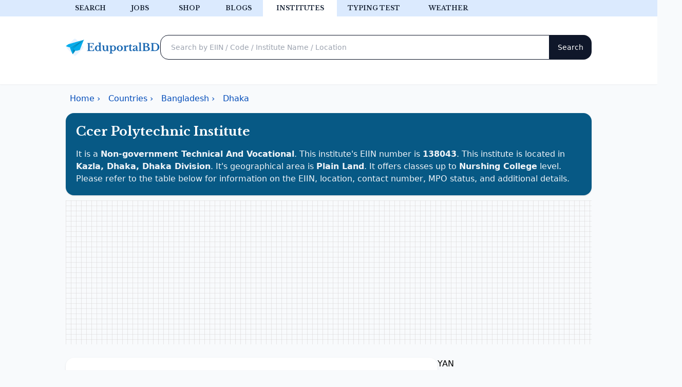

--- FILE ---
content_type: text/html; charset=UTF-8
request_url: https://locator.eduportalbd.com/institutes/?ins=138043
body_size: 7778
content:

<!DOCTYPE html>
<html lang="en">

<head>
    <meta charset="UTF-8">
    <meta name="viewport" content="width=device-width, initial-scale=1">
    <title>Ccer Polytechnic Institute ( EIIN 138043 ) - Eduportalbd.com</title>
    <meta name="description" content="Ccer Polytechnic Institute Is A Non-government Technical And Vocational With Eiin 138043, Located In Kazla, Dhaka, Dhaka Division. Situated In A Plain Land Area, It Offers Education Up To The Nurshing College Level.">

    <meta property="og:image" content="https://epbd-og-generator.vercel.app/api/institutes?title=Ccer+Polytechnic+Institute&district=Dhaka">
    <link rel="icon" href='favicon.ico' type="image/png">
    <link rel='shortcut icon' type='image/x-icon' href='favicon.ico'>
    <link rel="stylesheet" href="./dependencies/output.css?v=12.12.44">
</head>

<body class="bg-slate-50" style="height: 100vh; margin: 0;">

    <!-- Google ads library -->
<script async src="https://pagead2.googlesyndication.com/pagead/js/adsbygoogle.js?client=ca-pub-7756919313319706"
     crossorigin="anonymous"></script>


<header class="bg-white shadow-sm pb-3" id="header">
  <div class="bg-blue-100">
    <div class="flex overflow-x-auto max-w-5xl mx-auto text-center font-custom">
      <a
        href="https://search.eduportalbd.com"
        class="w-24 flex-none font-semibold text-xs cursor-pointer uppercase hover:bg-slate-100 py-2 text-slate-800"
        >Search</a
      >
      <a
        href="https://jobs.eduportalbd.com"
        class="w-24 flex-none font-semibold text-xs cursor-pointer uppercase hover:bg-slate-100 py-2 text-slate-800"
        >Jobs</a
      >
      <a
        href="https://shop.eduportalbd.com"
        class="w-24 flex-none font-semibold text-xs cursor-pointer uppercase hover:bg-slate-100 py-2 text-slate-800"
        >Shop</a
      >
      <a
        href="https://eduportalbd.com"
        class="w-24 flex-none font-semibold text-xs cursor-pointer uppercase hover:bg-slate-100 py-2 text-slate-800"
        >Blogs</a
      >
      <a
        href="https://locator.eduportalbd.com/global"
        class="w-36 flex-none font-semibold text-xs cursor-pointer uppercase hover:bg-slate-100 py-2 text-slate-800 bg-white"
        >Institutes</a
      >
      <a
        href="https://eduportalbd.com/tools/typing-test/"
        class="w-36 flex-none font-semibold text-xs cursor-pointer uppercase hover:bg-slate-100 py-2 text-slate-800"
        >Typing test</a
      >
      <a
        href="https://weather.eduportalbd.com/"
        class="w-36 flex-none font-semibold text-xs cursor-pointer uppercase hover:bg-slate-100 py-2 text-slate-800"
        >Weather</a
      >
      
    </div>
  </div>

  <div class="lg:flex gap-0 max-w-5xl mx-auto lg:py-9 lg:px-0 lg:gap-8 p-4">
    <div
      class="flex flex-col lg:flex-row items-center justify-between "
    >
      <a href="/"
        ><img
          src="https://res.cloudinary.com/eduportalbd/image/upload/v1637086847/logo_and_icons/logo_imumvc.svg"
          alt="EduportalBD"
          title="EduportalBD"
          width="225px"
          height="44px"
      /></a>
    </div>

    <div class="search lg:p-0 p-2 w-full">
      <form action="https://search.eduportalbd.com" method="get" class="flex">
        <input
          type="text"
          id="q"
          name="q"
          class="flex-1 h-12 px-5 rounded-2xl rounded-r-none shadow-sm focus:border-sky-500 focus:ring-sky-500 text-sm border border-slate-900"
          placeholder="Search by EIIN / Code / Institute Name / Location"
        />

        <input
          type="submit"
          value="Search"
          class="flex-none rounded-2xl rounded-l-none text-sm bg-slate-900 text-white px-4 h-12"
        />
      </form>
    </div>
  </div>

</header>

<!-- Google Font -->
<link rel="preconnect" href="https://fonts.googleapis.com" />
<link rel="preconnect" href="https://fonts.gstatic.com" crossorigin />
<link
  rel="preload"
  href="https://fonts.googleapis.com/css2?family=Libre+Baskerville:wght@400;700&display=swap"
  as="style"
  onload="this.onload=null;this.rel='stylesheet'"
/>


<style>
  h1,
  h2,
  h3,
  .nav-link,
  .form-control,
  .search-btn,
  .font-custom {
    font-family: "Libre Baskerville", sans-serif;
  }

  h1,
  h2,
  h3,
  h4,
  h5 {
    font-weight: 400;
    line-height: 1.3;
  }

  h1 {
    font-size: 1.383rem;
  }

  h2 {
    font-size: 1.296rem;
  }

  h3 {
    font-size: 1.215rem;
  }

  h4 {
    font-size: 1.138rem;
  }

  h5 {
    font-size: 1.067rem;
  }

  a {
    color: #004bb9;
  }

  .top-menu-item {
    color: #282728;
    text-decoration: none;
    text-transform: uppercase;
    font-size: 12px;
    font-weight: 600;
    height: auto;
    white-space: nowrap;
  }

  .white-space-no-wrap {
    white-space: nowrap;
  }

  .search-form > .search-q {
    border-radius: 1rem 0 0 1rem;
    border: 1px solid #0f172a !important;
  }

  .search-form > .search-btn {
    border-radius: 0 1rem 1rem 0;
    background: #0f172a !important;
    border: none;
    width: 112px;
  }

  .search-form {
    height: 48px;
  }

  small,
  .text_small {
    font-size: 0.937rem;
  }

  .bg-slate-900 {
    background-color: #0f172a;
  }

  .text-xs {
    font-size: 0.75rem;
    /* 12px */
  }
</style>

    <div class="max-w-5xl mx-auto my-4">
        <div class="row">
            <!-- schema breadcrumbs -->
            <div class="w-full mb-4 max-w-5xl mx-auto my-4 p-2 lg:p-0">
                <ul itemscope itemtype="https://schema.org/BreadcrumbList" class="flex flex-wrap list-none mb-0 overflow-auto">
                    <li class="px-2 white-space-no-wrap" itemprop="itemListElement" itemscope itemtype="https://schema.org/ListItem">
                        <a class="text-dark" itemprop="item" href="https://locator.eduportalbd.com">
                            <span itemprop="name">Home</span> › </a>
                        <meta itemprop="position" content="1" />
                    </li>
                    <li class="px-2 white-space-no-wrap" itemprop="itemListElement" itemscope itemtype="https://schema.org/ListItem">
                        <a class="text-dark" itemscope itemtype="https://schema.org/WebPage" itemprop="item" itemid="https://locator.eduportalbd.com/global" href="https://locator.eduportalbd.com/global">
                            <span itemprop="name">Countries</span> › </a>
                        <meta itemprop="position" content="2" />
                    </li>
                    <li class="px-2 white-space-no-wrap" itemprop="itemListElement" itemscope itemtype="https://schema.org/ListItem">
                        <a class="text-dark" itemscope itemtype="https://schema.org/WebPage" itemprop="item" itemid="https://locator.eduportalbd.com/institutes/list.php" href="https://locator.eduportalbd.com/institutes/list.php">
                            <span itemprop="name">Bangladesh</span> › </a>
                        <meta itemprop="position" content="3" />
                    </li>
                    <li class="px-2 white-space-no-wrap" itemprop="itemListElement" itemscope itemtype="https://schema.org/ListItem">
                        <a class="text-dark" itemscope itemtype="https://schema.org/WebPage" itemprop="item" itemid="https://locator.eduportalbd.com/institutes/filter.php?district=dhaka" href="https://locator.eduportalbd.com/institutes/filter.php?district=dhaka">
                            <span itemprop="name">Dhaka </span></a>
                        <meta itemprop="position" content="4" />
                    </li>
                </ul>
            </div>
            <!-- schema breadcrumbs -->
            <div class="col-md-12">
                <div class="card shadow border-0 p-5 text-left text-white bg-sky-800 rounded-2xl">
                    <div class="card-body">
                        <h1 class="card-title mb-4 text-2xl font-semibold">Ccer Polytechnic Institute</h1>
                        <p class="text-base text-slate-100 ">It is a <b class="text-lowercase">Non-government Technical And Vocational</b>. This institute's EIIN number is <b>138043</b>. This institute is located in <b class="text-lowercase">Kazla, Dhaka, Dhaka Division</b>. It's geographical area is <b class="text-lowercase">Plain Land</b>. It offers classes up to <b>Nurshing College</b> level. Please refer to the table below for information on the EIIN, location, contact number, MPO status, and additional details.</p>
                    </div>
                </div>
            </div>

            <div class="lg:flex max-w-7xl mx-auto gap-2 items-start">
                <div class="lg:w-3/4 mx-auto grid gap-2 p-2 lg:p-0">
                    <div class="card shadow border-0 mt-4 p-6 mb-4  rounded-2xl bg-white">
                        <div class="card-body">
                            <h2 class="py-2">Information At a Glance</h2>
                            <hr class="py-2" />

                        </div>
                        <div>
                            <table class="">
                                <thead>
                                    <tr>
                                        <th scope="col">Information</th>
                                        <th scope="col">Details</th>
                                    </tr>
                                </thead>
                                <tbody>
                                    <tr>
                                        <td>EIIN</td>
                                        <td>138043 ( <a class="fw-normal underline" target="_blank" rel="noopener" href="https://eduportalbd.com/what-is-eiin-and-how-to-find-any-bangladeshi-school-and-college-eiin">What is EIIN ?</a> )</td>
                                    </tr>
                                    <tr>
                                        <td>Location</td>
                                        <td>Kazla, Jatrabari, Dhaka</td>
                                    </tr>
                                    
                                    <tr>
                                        <td>Institute Type</td>
                                        <td>Technical and Vocational</td>
                                    </tr>
                                    <tr>
                                        <td>Offering classes up to</td>
                                        <td>NURSHING COLLEGE Level </td>
                                    </tr>
                                    <tr>
                                        <td>Division</td>
                                        <td>DHAKA</td>
                                    </tr>
                                    <tr>
                                        <td>District</td>
                                        <td>DHAKA</td>
                                    </tr>
                                    <tr>
                                        <td>Thana</td>
                                        <td>JATRABARI</td>
                                    </tr>
                                    <tr>
                                        <td>Post office</td>
                                        <td>KAZLA</td>
                                    </tr>
                                    <tr>
                                        <td>Union name</td>
                                        <td>MATUAIL (PART)</td>
                                    </tr>
                                    <tr>
                                        <td>Mauza name</td>
                                        <td>MATUAIL (PART)</td>
                                    </tr>
                                    <tr>
                                        <td>Affiliation</td>
                                        <td>UNKNOWN</td>
                                    </tr>
                                    <tr>
                                        <td>MPO Status</td>
                                        <td>UNKNOWN</td>
                                    </tr>
                                    <tr>
                                        <td>Surrounding area</td>
                                        <td>METROPOLITAN</td>
                                    </tr>
                                    <tr>
                                        <td>Surrounding Geography</td>
                                        <td>PLAIN LAND</td>
                                    </tr>
                                </tbody>
                            </table>
                            <!-- <div class="bg-white my-8 h-64">
                                    <ins class="adsbygoogle  min-h-[280px] max-w-[530px]"
                                        style="display:block"
                                        data-ad-client="ca-pub-7756919313319706"
                                        data-ad-slot="4552138196"
                                        data-ad-format="auto"></ins>
                                    <script>
                                        (adsbygoogle = window.adsbygoogle || []).push({});
                                    </script>
                            </div> -->

                        </div>
                    </div>
                    <script async src="https://pagead2.googlesyndication.com/pagead/js/adsbygoogle.js?client=ca-pub-7756919313319706"
     crossorigin="anonymous"></script>
                    



               <div class="bg-red-100 p-4 align-items-center rounded-2xl" role="alert" style="font-size: 12px;">

<svg xmlns="http://www.w3.org/2000/svg" fill="none" viewBox="0 0 24 24" stroke-width="1.5" stroke="currentColor" class="w-6 fill-red-400 inline-block">
  <path stroke-linecap="round" stroke-linejoin="round" d="M12 9v3.75m0-10.036A11.959 11.959 0 0 1 3.598 6 11.99 11.99 0 0 0 3 9.75c0 5.592 3.824 10.29 9 11.622 5.176-1.332 9-6.03 9-11.622 0-1.31-.21-2.57-.598-3.75h-.152c-3.196 0-6.1-1.25-8.25-3.286Zm0 13.036h.008v.008H12v-.008Z" />
</svg>

                   <span data-nosnippet>
                   জেনে রাখুন: EduportalBD.com শুধুমাত্র একটি স্বাধীন তথ্য প্রদানকারী ওয়েবসাইট। আমরা কোনভাবেই এই ইনস্টিটিউটের সাথে সংযুক্ত বা সম্পর্কিত নই। এবং তথ্য সংক্রান্ত কোনো দায়ভার আমরা বহন করি না। যদি আপনার কোন প্রশ্ন থাকে তবে অনুগ্রহ করে সংশ্লিষ্ট প্রতিষ্ঠানগুলির সাথে যোগাযোগ করুন।
                   </span>
                   <br><hr class="my-2">
                   <span data-nosnippet>
                   Disclaimer: EduportalBD.com is just an independent information provider website. We are not in any way affiliated or related to this institute. And we do not bear any responsibility for the information. If you have any query please contact correspondent institutes.
                   </span>
               </div>

                    <div class="bg-white shadow-sm border-0 mt-4 p-6 mb-4 rounded-2xl">
                        <h2 class="card-title py-2">People also search for these Technical and Vocationals in Dhaka</h2>
<hr class="py-2" />

<ul>
	


		<li class="mb-2">
			<a href="./?ins=132620" class="text-decoration-none">
				<span>Provat Technical & Business Management College</span> ( EIIN 132620 )
			</a>
		</li>






	


		<li class="mb-2">
			<a href="./?ins=132707" class="text-decoration-none">
				<span>National Polytechnic Institute,dhaka</span> ( EIIN 132707 )
			</a>
		</li>






	


		<li class="mb-2">
			<a href="./?ins=136495" class="text-decoration-none">
				<span>Global Computer Training Centre</span> ( EIIN 136495 )
			</a>
		</li>






	


		<li class="mb-2">
			<a href="./?ins=137035" class="text-decoration-none">
				<span>Noyatola Anjuman Mufidul Islam Vocational Institute</span> ( EIIN 137035 )
			</a>
		</li>






	


		<li class="mb-2">
			<a href="./?ins=132637" class="text-decoration-none">
				<span>Technical Training Center Keraniganj , Dhaka</span> ( EIIN 132637 )
			</a>
		</li>






	


		<li class="mb-2">
			<a href="./?ins=136177" class="text-decoration-none">
				<span>Asia System</span> ( EIIN 136177 )
			</a>
		</li>






	


		<li class="mb-2">
			<a href="./?ins=132230" class="text-decoration-none">
				<span>Dahka Institute Of Engineering And Tecnology</span> ( EIIN 132230 )
			</a>
		</li>






	


		<li class="mb-2">
			<a href="./?ins=136236" class="text-decoration-none">
				<span>Anjuman Rayhana Mahbub Technical Institute</span> ( EIIN 136236 )
			</a>
		</li>






	


		<li class="mb-2">
			<a href="./?ins=132712" class="text-decoration-none">
				<span>Hilful Fuzul Technical And B. M. College</span> ( EIIN 132712 )
			</a>
		</li>






	


		<li class="mb-2">
			<a href="./?ins=134695" class="text-decoration-none">
				<span>I B M College</span> ( EIIN 134695 )
			</a>
		</li>






	


		<li class="mb-2">
			<a href="./?ins=132227" class="text-decoration-none">
				<span>Saic Institute Of Management And Technology</span> ( EIIN 132227 )
			</a>
		</li>






	</ul>                    </div>
                    <div class="p-3 border rounded-2xl" role="alert">
                        <a href="https://locator-eduportalbd-com.translate.goog/institutes/?ins=138043&_x_tr_sl=en&_x_tr_tl=bn&_x_tr_hl=en&_x_tr_pto=wapp">এই পেইজটি বাংলায় দেখতে এখানে ক্লিক করুন</a>
                    </div>
                </div>
                <!-- sidebar -->
                          <aside class="mb-4 lg:w-1/4 lg:mt-4 mt-2 min-w-[300px]">
                    <div id="sidebar" class="sticky top-24 flex flex-col gap-8 rounded-lg lg:w-full">
                    <!-- <div class="ads" id="dynamic_cross_promo" data-nosnippet>
  <div class="" id="card-row"></div>

  <script>
    // Fetch the JSON file
    fetch(
      "https://link-router.onrender.com/eduportalbd/cross-promotion/epbd_locator_institutes_instdetails_sidebar.json"
      // "./epbd_locator_institutes_instdetails_sidebar.json"
    )
      .then((response) => response.json())
      .then((data) => {
        const cardRow = document.getElementById("card-row");

        // Reverse the order of the data array
        data.reverse();

        // Loop through each object in the JSON array
        data.forEach((item) => {
          const cardCol = document.createElement("div");
          cardCol.classList.add("s", "mb-3");

          const card = document.createElement("div");
          card.classList.add(
            "bg-white",
            "border",
            "rounded-2xl",
            "overflow-hidden"
          );
          cardCol.appendChild(card);

          // Check if isImageAvailable is true
          const cardBody = document.createElement("div");
          cardBody.classList.add("flex", "flex-col", "space-y-2");
          card.appendChild(cardBody);

          cardBody.innerHTML = `
${
  item.isImageAvailable
    ? `
              <img class="card-img-top clickable" src="${item.imageUrl}" alt="${item.title}" data-link="${item.btn_link}" />
            `
    : `

            `
}

          <div class="px-2 py-3">
<p class="font-semibold">${item.title}</p>
            <p class="text-sm text-gray-600">${item.description}</p>
          </div>

  <a
                class="p-2 rounded-b-2xl bg-sky-100 hover:bg-sky-50 text-center"
                href="${item.btn_link}"
                target="${item.linkTarget}"
                rel="nofollow"
              >
                ${item.btn_label}
              </a>
          `;

          cardRow.appendChild(cardCol);
        });

        // Add click event listener to clickable images
        const clickableImages = document.querySelectorAll(".clickable");
        clickableImages.forEach((image) => {
          image.addEventListener("click", () => {
            window.location.href = image.getAttribute("data-link");
          });
        });
      })
      .catch((error) => console.log(error));
  </script>
</div> -->
<!-- <div class="card shadow-sm mt-2 rounded-2xl overflow-hidden">
  <iframe
    src="https://link-router.onrender.com/eduportalbd/cross-promotion/epbd-shop-random-product"
    frameborder="0"
    height="350"
    title="epbd-shop"
    style="overflow: hidden"
  ></iframe>
</div> -->
<!-- Yandex.RTB -->
<script>
  window.yaContextCb = window.yaContextCb || [];
</script>
<script src="https://yandex.ru/ads/system/context.js" async></script>
<!-- Yandex.RTB R-A-14058048-1 -->
<div id="yandex_rtb_R-A-14058048-1">YAN</div>
<script>
  window.yaContextCb.push(() => {
    Ya.Context.AdvManager.render({
      blockId: "R-A-14058048-1",
      renderTo: "yandex_rtb_R-A-14058048-1",
    });
  });
</script>

<!-- epbd_blog_v2022_HeaderAdsFixedHorizontal -->
<ins 
  class="mx-auto adsbygoogle block "
  data-ad-client="ca-pub-7756919313319706" 
  data-ad-slot="4923968746"
      >
</ins>

<script>
  (adsbygoogle = window.adsbygoogle || []).push({});
</script>


<!-- ad formats= rectangle, horizontal, vertical, auto -->                     </div>
                </aside>



            </div>
        </div>
    </div>
    <!-- sidebar -->

    <footer class="bg-white">

  <div class="overflow-hidden py-20  bg-slate-900 hidden">
    <div class="mx-auto max-w-4xl px-6 lg:px-0">
      <div class="lg:grid lg:grid-cols-12 lg:gap-x-8 lg:gap-y-20">
        <div class="z-10 mx-auto max-w-2xl lg:col-span-7 lg:max-w-none xl:col-span-6 text-center lg:text-left">
          <p class="text-2xl font-extrabold tracking-tight text-white  font-custom">EduportalBD Mobile App</p>
          <p class="mt-6 text-sm text-gray-300 ">
            Official mobile app by Eduportalbd.com. Get EIIN number, EMIS code, contact info, address, and tons of other information about any educational institutions of 5 countries.
          </p>
          <div class="mt-8 flex flex-wrap gap-x-6 gap-y-4 justify-center lg:justify-start">
            <a href="https://eduportalbd.page.link/app" aria-label="Download on the App Store" class="rounded-lg transition-colors bg-gray-800 text-white hover:bg-gray-900" href="/#">
              <img src="https://eduportalbd.com/assets/playstore.svg" class="border-2 rounded-xl block" loading="lazy" title="Google Play Store" alt="EduportalBD on Google Play Store" width="274px" height="84px">
            </a>
          </div>
        </div>


      </div>
    </div>
  </div>


  <div class="max-w-4xl mx-auto pt-5 text-center lg:text-left text-md-center">
    <div class="xl:grid xl:grid-cols-4 xl:gap-8">
      <div class="flex flex-col justify-items-center">
        <a href="/" class="mx-auto text-center ">
          <img src="https://eduportalbd.com/assets/logo.svg" class="block" alt="EduportalBD Logo" title="EduportalBD Logo" width="225" height="44" loading="lazy">
        </a>
        <div class=" mt-2 flex justify-center gap-5">
          <a type="button" href="https://www.facebook.com/eduportalbd/" class="group link-button " title="Facebook">
            <svg xmlns="http://www.w3.org/2000/svg" class="footer-icon-tabler" stroke-linecap="round" stroke-linejoin="round">
              <path stroke="none" d="M0 0h24v24H0z" fill="none"></path>
              <path d="M7 10v4h3v7h4v-7h3l1 -4h-4v-2a1 1 0 0 1 1 -1h3v-4h-3a5 5 0 0 0 -5 5v2h-3"></path>
            </svg>
          </a>
          <a type="button" href="https://www.instagram.com/eduportalbd/" class="group link-button " title="Instagram">
            <svg xmlns="http://www.w3.org/2000/svg" class="footer-icon-tabler" stroke-linecap="round" stroke-linejoin="round">
              <path stroke="none" d="M0 0h24v24H0z" fill="none"></path>
              <rect x="4" y="4" width="16" height="16" rx="4"></rect>
              <circle cx="12" cy="12" r="3"></circle>
              <line x1="16.5" y1="7.5" x2="16.5" y2="7.501"></line>
            </svg>
          </a>
          <a type="button" href="https://www.linkedin.com/company/eduportalbd" class="group link-button " title="Linkedin">
            <svg xmlns="http://www.w3.org/2000/svg" class="footer-icon-tabler" stroke-linecap="round" stroke-linejoin="round">
              <path stroke="none" d="M0 0h24v24H0z" fill="none"></path>
              <rect x="4" y="4" width="16" height="16" rx="2"></rect>
              <line x1="8" y1="11" x2="8" y2="16"></line>
              <line x1="8" y1="8" x2="8" y2="8.01"></line>
              <line x1="12" y1="16" x2="12" y2="11"></line>
              <path d="M16 16v-3a2 2 0 0 0 -4 0"></path>
            </svg>
          </a>
          <a type="button" href="https://www.youtube.com/eduportalbd" class="group link-button " title="YouTube">
            <svg xmlns="http://www.w3.org/2000/svg" class="footer-icon-tabler" stroke-linecap="round" stroke-linejoin="round">
              <path d="M22.54 6.42a2.78 2.78 0 0 0-1.94-2C18.88 4 12 4 12 4s-6.88 0-8.6.46a2.78 2.78 0 0 0-1.94 2A29 29 0 0 0 1 11.75a29 29 0 0 0 .46 5.33A2.78 2.78 0 0 0 3.4 19c1.72.46 8.6.46 8.6.46s6.88 0 8.6-.46a2.78 2.78 0 0 0 1.94-2 29 29 0 0 0 .46-5.25 29 29 0 0 0-.46-5.33z"></path>
              <polygon points="9.75 15.02 15.5 11.75 9.75 8.48 9.75 15.02"></polygon>
            </svg>
          </a>
          <a type="button" href="https://www.tiktok.com/@eduportalbd" class="group link-button " title="TikTok">
            <svg xmlns="http://www.w3.org/2000/svg" class="footer-icon-tabler" stroke-linecap="round" stroke-linejoin="round">
              <path stroke="none" d="M0 0h24v24H0z" fill="none"></path>
              <path d="M9 12a4 4 0 1 0 4 4v-12a5 5 0 0 0 5 5"></path>
            </svg>
          </a>
        </div>
      </div>

      <div class="col-12 col-lg-3 col-md-12">
        <p class="footer-header-text-color font-custom mt-4 lg:mt-0">Countries</p>

        <ul role="list" class="mt-3 list-unstyled text-black-50 flex flex-col space-y-3">
          <li class="">
            <a href="https://locator.eduportalbd.com/institutes/list.php" class="footer-item-text-color  text-decoration-none">Bangladesh</a>
          </li>

          <li class="">
            <a href="https://locator.eduportalbd.com/global/sg" class="footer-item-text-color  text-decoration-none">Singapore</a>
          </li>

          <li class="">
            <a href="https://locator.eduportalbd.com/global/bh" class="footer-item-text-color  text-decoration-none">Bahrain</a>
          </li>

          <li class="">
            <a href="https://locator.eduportalbd.com/global/lk" class="footer-item-text-color  text-decoration-none">Sri Lanka</a>
          </li>

          <li class="">
            <a href="https://locator.eduportalbd.com/global/pk" class="footer-item-text-color  text-decoration-none ">Pakistan</a>
          </li>
          <li class="">
            <a href="https://locator.eduportalbd.com/global/uk" class="footer-item-text-color  text-decoration-none ">United Kingdom</a>
          </li>
        </ul>
      </div>

      <div class="col-12 col-lg-3 col-md-12">
        <p class="footer-header-text-color font-custom  mt-4 lg:mt-0">Services</p>

        <ul role="list" class="mt-3 list-unstyled text-black-50 flex flex-col space-y-3">
          <li class="">
            <a href="https://jobs.eduportalbd.com/" class="footer-item-text-color  text-decoration-none ">Jobs in Bangladesh</a>
          </li>

          <li class="">
            <a href="https://eduportalbd.com/tools/typing-test/" class="footer-item-text-color  text-decoration-none ">Free Typing Test</a>
          </li>

          <li class="">
            <a href="https://play.google.com/store/apps/details?id=com.dekhotv" class="footer-item-text-color  text-decoration-none ">DekhoTV</a>
          </li>

          <li class="">
            <a href="/terms-of-services/" class="footer-item-text-color  text-decoration-none">Terms &amp; Conditions</a>
          </li>

          <li class="">
            <a href="/privacy-policy/" class="footer-item-text-color  text-decoration-none ">Privacy Policy</a>
          </li>


        </ul>
      </div>

      <div class="col-12 col-lg-3 col-md-12">
        <p class="footer-header-text-color font-custom  mt-4 lg:mt-0">Misc</p>

        <ul role="list" class="mt-3 list-unstyled text-black-50 flex flex-col space-y-3" id="footer-links">

        </ul>
      </div>
    </div>
    <div class=" text-center py-8 border-top">
      <p class="text-center copyright-text ">
        Copyright © 2026 EduportalBD | Hosting Sponsored By <a href="https://goo.gl/nXOG8q" target="_blank" rel="noopener noreferrer" class=" copyright-text">ARweb Hosting</a>
      </p>
    </div>
  </div>
</footer>

<!-- fetching footer cross promo data -->
<script>
  // Fetch the JSON file
  fetch('https://link-router.vercel.app/eduportalbd/cross-promotion/epbd_locator_footer.json')
    .then(response => response.json())
    .then(data => {
      const footerLinks = document.getElementById('footer-links');
      data.reverse();
      // Loop through each object in the JSON array
      data.forEach(item => {
        const listItem = document.createElement('li');

        const link = document.createElement('a');
        link.classList.add('footer-item-text-color', 'text-decoration-none');
        link.setAttribute('href', item.btn_link);
        link.setAttribute('target', item.linkTarget);
        link.textContent = item.description;
        listItem.appendChild(link);

        footerLinks.appendChild(listItem);
      });
    })
    .catch(error => console.log(error));
</script>


<style>
  .footer-header-text-color font-custom {
    color: #111827;
    font-weight: 500;
  }

  .footer-item-text-color {
    color: #4d525d;
    font-weight: 400;
    font-size: 14px;
  }

  .copyright-text {
    font-weight: 400;
    font-size: 12px;
    line-height: 16px;
    color: #4b5563;
  }

  svg.footer-icon-tabler {
    display: inline-block;
    height: 1.5rem;
    width: 1.5rem;
    fill: transparent;
    stroke: black;
    stroke-width: 2;
    opacity: .9;
  }
</style><!-- Google Tag Manager -->
<script>
        (function(w, d, s, l, i) {
            w[l] = w[l] || [];
            w[l].push({
                'gtm.start': new Date().getTime(),
                event: 'gtm.js'
            });
            var f = d.getElementsByTagName(s)[0],
                j = d.createElement(s),
                dl = l != 'dataLayer' ? '&l=' + l : '';
            j.async = true;
            j.src =
                'https://www.googletagmanager.com/gtm.js?id=' + i + dl;
            f.parentNode.insertBefore(j, f);
        })(window, document, 'script', 'dataLayer', 'GTM-PWLRRH3');
    </script>
    <!-- End Google Tag Manager -->
</body>

</html>



--- FILE ---
content_type: text/html; charset=utf-8
request_url: https://www.google.com/recaptcha/api2/aframe
body_size: 268
content:
<!DOCTYPE HTML><html><head><meta http-equiv="content-type" content="text/html; charset=UTF-8"></head><body><script nonce="p0JGie6_voumKknkNNJLHQ">/** Anti-fraud and anti-abuse applications only. See google.com/recaptcha */ try{var clients={'sodar':'https://pagead2.googlesyndication.com/pagead/sodar?'};window.addEventListener("message",function(a){try{if(a.source===window.parent){var b=JSON.parse(a.data);var c=clients[b['id']];if(c){var d=document.createElement('img');d.src=c+b['params']+'&rc='+(localStorage.getItem("rc::a")?sessionStorage.getItem("rc::b"):"");window.document.body.appendChild(d);sessionStorage.setItem("rc::e",parseInt(sessionStorage.getItem("rc::e")||0)+1);localStorage.setItem("rc::h",'1768925930510');}}}catch(b){}});window.parent.postMessage("_grecaptcha_ready", "*");}catch(b){}</script></body></html>